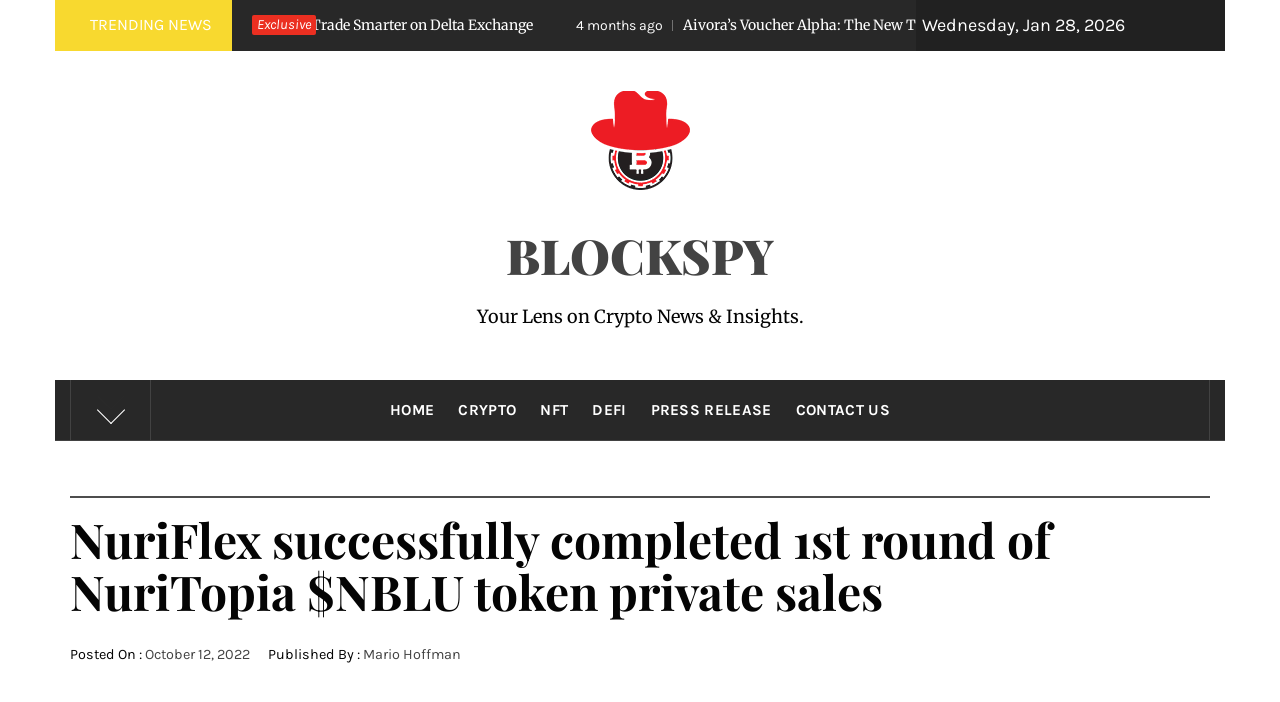

--- FILE ---
content_type: text/html; charset=UTF-8
request_url: https://blockspy.org/nuriflex-successfully-completed-1st-round-of-nuritopia-nblu-token-private-sales/
body_size: 15343
content:
<!DOCTYPE html>
<html lang="en-US" prefix="og: https://ogp.me/ns#">
<head><script data-no-optimize="1">var litespeed_docref=sessionStorage.getItem("litespeed_docref");litespeed_docref&&(Object.defineProperty(document,"referrer",{get:function(){return litespeed_docref}}),sessionStorage.removeItem("litespeed_docref"));</script>
    <meta charset="UTF-8">
    <meta name="viewport" content="width=device-width, initial-scale=1.0">
    <link rel="profile" href="https://gmpg.org/xfn/11">
    <link rel="pingback" href="https://blockspy.org/xmlrpc.php">
            

    
<!-- Search Engine Optimization by Rank Math - https://rankmath.com/ -->
<title>NuriFlex successfully completed 1st round of NuriTopia $NBLU token private sales - blockspy</title>
<meta name="robots" content="follow, index, max-snippet:-1, max-video-preview:-1, max-image-preview:large"/>
<link rel="canonical" href="https://blockspy.org/nuriflex-successfully-completed-1st-round-of-nuritopia-nblu-token-private-sales/" />
<meta property="og:locale" content="en_US" />
<meta property="og:type" content="article" />
<meta property="og:title" content="NuriFlex successfully completed 1st round of NuriTopia $NBLU token private sales - blockspy" />
<meta property="og:description" content="VANCOUVER, British Columbia &#8212; NuriFlex Holdings Inc. (www.nuri.ca, “NuriFlex”) announced that it has successfully completed 1st round of $NBLU token &lt;a href=&quot;https://blockspy.org/nuriflex-successfully-completed-1st-round-of-nuritopia-nblu-token-private-sales/&quot; class=&quot;read-more button-fancy -red&quot;&gt;&lt;span class=&quot;btn-arrow&quot;&gt;&lt;/span&gt;&lt;span class=&quot;twp-read-more text&quot;&gt;Read More&lt;/span&gt;&lt;/a&gt;" />
<meta property="og:url" content="https://blockspy.org/nuriflex-successfully-completed-1st-round-of-nuritopia-nblu-token-private-sales/" />
<meta property="og:site_name" content="Block Spy" />
<meta property="article:section" content="Business" />
<meta property="og:updated_time" content="2022-12-05T11:20:54+05:30" />
<meta property="og:image" content="https://blockspy.org/wp-content/uploads/2022/10/Untitled-900-×-450-px-17.png" />
<meta property="og:image:secure_url" content="https://blockspy.org/wp-content/uploads/2022/10/Untitled-900-×-450-px-17.png" />
<meta property="og:image:width" content="900" />
<meta property="og:image:height" content="450" />
<meta property="og:image:alt" content="NuriFlex successfully completed 1st round of NuriTopia $NBLU token private sales" />
<meta property="og:image:type" content="image/png" />
<meta property="article:published_time" content="2022-10-12T16:09:01+05:30" />
<meta property="article:modified_time" content="2022-12-05T11:20:54+05:30" />
<meta name="twitter:card" content="summary_large_image" />
<meta name="twitter:title" content="NuriFlex successfully completed 1st round of NuriTopia $NBLU token private sales - blockspy" />
<meta name="twitter:description" content="VANCOUVER, British Columbia &#8212; NuriFlex Holdings Inc. (www.nuri.ca, “NuriFlex”) announced that it has successfully completed 1st round of $NBLU token &lt;a href=&quot;https://blockspy.org/nuriflex-successfully-completed-1st-round-of-nuritopia-nblu-token-private-sales/&quot; class=&quot;read-more button-fancy -red&quot;&gt;&lt;span class=&quot;btn-arrow&quot;&gt;&lt;/span&gt;&lt;span class=&quot;twp-read-more text&quot;&gt;Read More&lt;/span&gt;&lt;/a&gt;" />
<meta name="twitter:image" content="https://blockspy.org/wp-content/uploads/2022/10/Untitled-900-×-450-px-17.png" />
<meta name="twitter:label1" content="Written by" />
<meta name="twitter:data1" content="Mario Hoffman" />
<meta name="twitter:label2" content="Time to read" />
<meta name="twitter:data2" content="1 minute" />
<script type="application/ld+json" class="rank-math-schema">{"@context":"https://schema.org","@graph":[{"@type":["Person","Organization"],"@id":"https://blockspy.org/#person","name":"Lessie Turcotte","logo":{"@type":"ImageObject","@id":"https://blockspy.org/#logo","url":"http://blockspy.org/wp-content/uploads/2022/02/blockspy-logo.png","contentUrl":"http://blockspy.org/wp-content/uploads/2022/02/blockspy-logo.png","caption":"Block Spy","inLanguage":"en-US","width":"160","height":"150"},"image":{"@type":"ImageObject","@id":"https://blockspy.org/#logo","url":"http://blockspy.org/wp-content/uploads/2022/02/blockspy-logo.png","contentUrl":"http://blockspy.org/wp-content/uploads/2022/02/blockspy-logo.png","caption":"Block Spy","inLanguage":"en-US","width":"160","height":"150"}},{"@type":"WebSite","@id":"https://blockspy.org/#website","url":"https://blockspy.org","name":"Block Spy","alternateName":"Block Spy","publisher":{"@id":"https://blockspy.org/#person"},"inLanguage":"en-US"},{"@type":"ImageObject","@id":"https://blockspy.org/wp-content/uploads/2022/10/Untitled-900-\u00d7-450-px-17.png","url":"https://blockspy.org/wp-content/uploads/2022/10/Untitled-900-\u00d7-450-px-17.png","width":"900","height":"450","inLanguage":"en-US"},{"@type":"WebPage","@id":"https://blockspy.org/nuriflex-successfully-completed-1st-round-of-nuritopia-nblu-token-private-sales/#webpage","url":"https://blockspy.org/nuriflex-successfully-completed-1st-round-of-nuritopia-nblu-token-private-sales/","name":"NuriFlex successfully completed 1st round of NuriTopia $NBLU token private sales - blockspy","datePublished":"2022-10-12T16:09:01+05:30","dateModified":"2022-12-05T11:20:54+05:30","isPartOf":{"@id":"https://blockspy.org/#website"},"primaryImageOfPage":{"@id":"https://blockspy.org/wp-content/uploads/2022/10/Untitled-900-\u00d7-450-px-17.png"},"inLanguage":"en-US"},{"@type":"Person","@id":"https://blockspy.org/author/mario-hoffman/","name":"Mario Hoffman","url":"https://blockspy.org/author/mario-hoffman/","image":{"@type":"ImageObject","@id":"https://blockspy.org/wp-content/uploads/2022/10/Mario-Hoffman-150x150.jpg","url":"https://blockspy.org/wp-content/uploads/2022/10/Mario-Hoffman-150x150.jpg","caption":"Mario Hoffman","inLanguage":"en-US"}},{"@type":"BlogPosting","headline":"NuriFlex successfully completed 1st round of NuriTopia $NBLU token private sales - blockspy","datePublished":"2022-10-12T16:09:01+05:30","dateModified":"2022-12-05T11:20:54+05:30","author":{"@id":"https://blockspy.org/author/mario-hoffman/","name":"Mario Hoffman"},"publisher":{"@id":"https://blockspy.org/#person"},"description":"VANCOUVER, British Columbia -- NuriFlex Holdings Inc. (www.nuri.ca, \u201cNuriFlex\u201d) announced that it has successfully completed 1st round of $NBLU token private sales. $NBLU token is intended to be a native token in NuriTopia (www.nuritopia.io), which is a metaverse platform for global users\u2019 social interactions.","name":"NuriFlex successfully completed 1st round of NuriTopia $NBLU token private sales - blockspy","@id":"https://blockspy.org/nuriflex-successfully-completed-1st-round-of-nuritopia-nblu-token-private-sales/#richSnippet","isPartOf":{"@id":"https://blockspy.org/nuriflex-successfully-completed-1st-round-of-nuritopia-nblu-token-private-sales/#webpage"},"image":{"@id":"https://blockspy.org/wp-content/uploads/2022/10/Untitled-900-\u00d7-450-px-17.png"},"inLanguage":"en-US","mainEntityOfPage":{"@id":"https://blockspy.org/nuriflex-successfully-completed-1st-round-of-nuritopia-nblu-token-private-sales/#webpage"}}]}</script>
<!-- /Rank Math WordPress SEO plugin -->

<link rel="alternate" type="application/rss+xml" title="blockspy &raquo; Feed" href="https://blockspy.org/feed/" />
<link rel="alternate" type="application/rss+xml" title="blockspy &raquo; Comments Feed" href="https://blockspy.org/comments/feed/" />
<link rel="alternate" title="oEmbed (JSON)" type="application/json+oembed" href="https://blockspy.org/wp-json/oembed/1.0/embed?url=https%3A%2F%2Fblockspy.org%2Fnuriflex-successfully-completed-1st-round-of-nuritopia-nblu-token-private-sales%2F" />
<link rel="alternate" title="oEmbed (XML)" type="text/xml+oembed" href="https://blockspy.org/wp-json/oembed/1.0/embed?url=https%3A%2F%2Fblockspy.org%2Fnuriflex-successfully-completed-1st-round-of-nuritopia-nblu-token-private-sales%2F&#038;format=xml" />

<link data-optimized="2" rel="stylesheet" href="https://blockspy.org/wp-content/litespeed/css/c528fdba6f47c2e902803253af629bc9.css?ver=386b7" />













<script type="text/javascript" src="https://blockspy.org/wp-includes/js/jquery/jquery.min.js" id="jquery-core-js"></script>
<script type="text/javascript" src="https://blockspy.org/wp-includes/js/jquery/jquery-migrate.min.js" id="jquery-migrate-js"></script>
<script type="text/javascript" id="whp9628front.js9608-js-extra">
/* <![CDATA[ */
var whp_local_data = {"add_url":"http://blockspy.org/wp-admin/post-new.php?post_type=event","ajaxurl":"https://blockspy.org/wp-admin/admin-ajax.php"};
//# sourceURL=whp9628front.js9608-js-extra
/* ]]> */
</script>
<script type="text/javascript" src="https://blockspy.org/wp-content/plugins/wp-security-hardening/modules/js/front.js" id="whp9628front.js9608-js"></script>
<link rel="https://api.w.org/" href="https://blockspy.org/wp-json/" /><link rel="alternate" title="JSON" type="application/json" href="https://blockspy.org/wp-json/wp/v2/posts/1158" /><link rel="EditURI" type="application/rsd+xml" title="RSD" href="https://blockspy.org/xmlrpc.php?rsd" />

<link rel='shortlink' href='https://blockspy.org/?p=1158' />
<meta name="google-site-verification" content="xUHdcxjge274k4s764xrQvvAvb3fIQW8slbMt_GNLE0" />
<!-- Google Tag Manager -->
<script>(function(w,d,s,l,i){w[l]=w[l]||[];w[l].push({'gtm.start':
new Date().getTime(),event:'gtm.js'});var f=d.getElementsByTagName(s)[0],
j=d.createElement(s),dl=l!='dataLayer'?'&l='+l:'';j.async=true;j.src=
'https://www.googletagmanager.com/gtm.js?id='+i+dl;f.parentNode.insertBefore(j,f);
})(window,document,'script','dataLayer','GTM-MPCNPHS');</script>
<!-- End Google Tag Manager --><link rel="icon" href="https://blockspy.org/wp-content/uploads/2022/02/blockspy-favicon.png" sizes="32x32" />
<link rel="icon" href="https://blockspy.org/wp-content/uploads/2022/02/blockspy-favicon.png" sizes="192x192" />
<link rel="apple-touch-icon" href="https://blockspy.org/wp-content/uploads/2022/02/blockspy-favicon.png" />
<meta name="msapplication-TileImage" content="https://blockspy.org/wp-content/uploads/2022/02/blockspy-favicon.png" />
		
		


</head>

<body class="wp-singular post-template-default single single-post postid-1158 single-format-standard wp-custom-logo wp-embed-responsive wp-theme-royal-magazine group-blog right-sidebar home-content-not-enabled">
<!-- Google Tag Manager (noscript) -->
<noscript><iframe src="https://www.googletagmanager.com/ns.html?id=GTM-MPCNPHS"
height="0" width="0" style="display:none;visibility:hidden"></iframe></noscript>
<!-- End Google Tag Manager (noscript) -->    <div class="preloader">
        <div class="preloader-wrapper">
            <div class="line odd"></div>
            <div class="line even"></div>
            <div class="line odd-1"></div>
            <div class="line even-1"></div>
        </div>
    </div>
<!-- full-screen-layout/boxed-layout -->
<div id="page" class="site site-bg boxed-layout">
    <a class="skip-link screen-reader-text" href="#main">Skip to content</a>
    <header id="masthead" class="site-header" role="banner">
                    <div class="top-bar alt-bgcolor container-fluid no-padding">
                <div class="container">
                                            <div class="breaking-news">
                            <h3 class="primary-font text-uppercase">Trending News</h3>
                        </div>
                                        <div class="news primary-bgcolor" dir="ltr">
                                                    <span class="secondary-bgcolor primary-font">Exclusive</span>
                                                                            <div class="marquee theme-ticker-slides theme-ticker-slides-left" data-direction="left">
                                                                    <a href="https://blockspy.org/how-algo-trading-helps-you-trade-smarter-on-delta-exchange/" class="alt-font" data-wpel-link="internal">
                                        <span
                                            class="primary-font">2 months ago</span>How Algo Trading Helps You Trade Smarter on Delta Exchange                                    </a>
                                                                        <a href="https://blockspy.org/aivoras-voucher-alpha-the-new-trading-rewards-system-is-here/" class="alt-font" data-wpel-link="internal">
                                        <span
                                            class="primary-font">4 months ago</span>Aivora&#8217;s Voucher Alpha: The New Trading Rewards System is Here                                    </a>
                                                                        <a href="https://blockspy.org/aivora-launches-unique-application-features-voucher-vip-zone/" class="alt-font" data-wpel-link="internal">
                                        <span
                                            class="primary-font">4 months ago</span>Aivora Launches Unique Application Features: Voucher &amp; VIP Zone                                    </a>
                                                                        <a href="https://blockspy.org/how-to-optimize-your-trading-on-aivora-exchange/" class="alt-font" data-wpel-link="internal">
                                        <span
                                            class="primary-font">5 months ago</span>How to optimize your trading on Aivora Exchange                                    </a>
                                                                        <a href="https://blockspy.org/aivora-airdrop-guide-the-new-generation-cex-exchange-with-ai-technology/" class="alt-font" data-wpel-link="internal">
                                        <span
                                            class="primary-font">5 months ago</span>Aivora Airdrop Guide &#8211; The new generation CEX exchange with AI technology                                    </a>
                                                                </div>
                                                </div>
                                            <div class="twp-date primary-font">
                            Wednesday, Jan 28, 2026                        </div>
                                                        </div>
            </div>
                <div class="header-middle">
            <div class="container container-bg">
                <div class="row">
                    <div class="col-sm-12">
                        <div class="site-branding">
                            <a href="https://blockspy.org/" class="custom-logo-link" rel="home" data-wpel-link="internal"><img data-lazyloaded="1" src="[data-uri]" width="99" height="99" data-src="https://blockspy.org/wp-content/uploads/2022/02/cropped-blockspy-favicon.png" class="custom-logo" alt="blockspy favicon" decoding="async" /><noscript><img width="99" height="99" src="https://blockspy.org/wp-content/uploads/2022/02/cropped-blockspy-favicon.png" class="custom-logo" alt="blockspy favicon" decoding="async" /></noscript></a>                                <span class="site-title secondary-font">
                                <a href="https://blockspy.org/" rel="home" data-wpel-link="internal">
                                    blockspy                                </a>
                            </span>
                                                            <p class="site-description">Your Lens on Crypto News &amp; Insights.</p>
                                                    </div>
                    </div>
                </div>
            </div>
        </div>
        <div class="top-header primary-bgcolor">
                        <div class="container">
                <div class="row">
                    <div class="col-sm-12">
                        <nav class="main-navigation" role="navigation">
                                                            <span class="popular-post">
                                    <a href="javascript:void(0)" class="skip-link-popular-post-start" data-wpel-link="internal"></a>
                                    <a data-toggle="collapse" href="#trendingCollapse" aria-expanded="false" aria-controls="trendingCollapse" class="trending-news">
                                       <span class="arrow"></span>
                                    </a>
                                </span>

                                <div class="collapse primary-bgcolor" id="trendingCollapse">
                                    <div class="collapse-container">

                                            
                                                        <div class="trending-border">


                                                                <div class="full-item-image item-image hover_effect-2">
                                                                    <a href="https://blockspy.org/desiweminer-announces-title-sponsorship-of-mining-disrupt-2023-signifying-its-dedication-to-advancing-blockchain-technology/" class="news-item-thumb" data-wpel-link="internal">

                                                                                                                                                    <img data-lazyloaded="1" src="[data-uri]" width="300" height="169" data-src="https://blockspy.org/wp-content/uploads/2023/07/5-300x169.png" class="attachment-medium size-medium wp-post-image" alt="Desiweminer Announces Title Sponsorship of Mining Disrupt 2023, Signifying its Dedication to Advancing Blockchain Technology" decoding="async" fetchpriority="high" data-srcset="https://blockspy.org/wp-content/uploads/2023/07/5-300x169.png 300w, https://blockspy.org/wp-content/uploads/2023/07/5-768x432.png 768w, https://blockspy.org/wp-content/uploads/2023/07/5.png 800w" data-sizes="(max-width: 300px) 100vw, 300px" /><noscript><img width="300" height="169" src="https://blockspy.org/wp-content/uploads/2023/07/5-300x169.png" class="attachment-medium size-medium wp-post-image" alt="Desiweminer Announces Title Sponsorship of Mining Disrupt 2023, Signifying its Dedication to Advancing Blockchain Technology" decoding="async" fetchpriority="high" srcset="https://blockspy.org/wp-content/uploads/2023/07/5-300x169.png 300w, https://blockspy.org/wp-content/uploads/2023/07/5-768x432.png 768w, https://blockspy.org/wp-content/uploads/2023/07/5.png 800w" sizes="(max-width: 300px) 100vw, 300px" /></noscript>                                                                        
                                                                        <span class="twp-corner">
                                                                            <i class="ion-ios-photos-outline img-icon"></i>
                                                                        </span>
                                                                    </a>
                                                                </div>


                                                                <div class="full-item-details">
                                                                    <div class="full-item-metadata">
                                                                        <div class="item-metadata posts-date primary-font">
                                                                            <small>
                                                                                <span>Jul 15 2023</span>
                                                                            </small>
                                                                        </div>
                                                                    </div>
                                                                    <div class="full-item-content">
                                                                        <h4 class="item-title mt-0 pt-0">
                                                                            <a href="https://blockspy.org/desiweminer-announces-title-sponsorship-of-mining-disrupt-2023-signifying-its-dedication-to-advancing-blockchain-technology/" data-wpel-link="internal">
                                                                                Desiweminer Announces Title Sponsorship of Mining Disrupt 2023, Signifying its Dedication to Advancing Blockchain Technology                                                                            </a>
                                                                        </h4>
                                                                    </div>
                                                                </div>

                                                        </div>

                                                    
                                                        <div class="trending-border">


                                                                <div class="full-item-image item-image hover_effect-2">
                                                                    <a href="https://blockspy.org/brcstarter-a-brc-20-focused-launchpad-after-raising-over-1m-in-private-and-public-rounds-announces-that-it-will-launch-its-token-on-tier-1-exchange/" class="news-item-thumb" data-wpel-link="internal">

                                                                                                                                                    <img data-lazyloaded="1" src="[data-uri]" width="300" height="175" data-src="https://blockspy.org/wp-content/uploads/2024/03/photo_2024-03-07-22.27.20-300x175.jpeg" class="attachment-medium size-medium wp-post-image" alt="BRCStarter, a BRC-20 focused launchpad, after raising over 1M$ in Private and Public rounds, announces that it will launch its token on Tier-1 Exchange" decoding="async" data-srcset="https://blockspy.org/wp-content/uploads/2024/03/photo_2024-03-07-22.27.20-300x175.jpeg 300w, https://blockspy.org/wp-content/uploads/2024/03/photo_2024-03-07-22.27.20-1024x596.jpeg 1024w, https://blockspy.org/wp-content/uploads/2024/03/photo_2024-03-07-22.27.20-768x447.jpeg 768w, https://blockspy.org/wp-content/uploads/2024/03/photo_2024-03-07-22.27.20-600x349.jpeg 600w, https://blockspy.org/wp-content/uploads/2024/03/photo_2024-03-07-22.27.20.jpeg 1280w" data-sizes="(max-width: 300px) 100vw, 300px" /><noscript><img width="300" height="175" src="https://blockspy.org/wp-content/uploads/2024/03/photo_2024-03-07-22.27.20-300x175.jpeg" class="attachment-medium size-medium wp-post-image" alt="BRCStarter, a BRC-20 focused launchpad, after raising over 1M$ in Private and Public rounds, announces that it will launch its token on Tier-1 Exchange" decoding="async" srcset="https://blockspy.org/wp-content/uploads/2024/03/photo_2024-03-07-22.27.20-300x175.jpeg 300w, https://blockspy.org/wp-content/uploads/2024/03/photo_2024-03-07-22.27.20-1024x596.jpeg 1024w, https://blockspy.org/wp-content/uploads/2024/03/photo_2024-03-07-22.27.20-768x447.jpeg 768w, https://blockspy.org/wp-content/uploads/2024/03/photo_2024-03-07-22.27.20-600x349.jpeg 600w, https://blockspy.org/wp-content/uploads/2024/03/photo_2024-03-07-22.27.20.jpeg 1280w" sizes="(max-width: 300px) 100vw, 300px" /></noscript>                                                                        
                                                                        <span class="twp-corner">
                                                                            <i class="ion-ios-photos-outline img-icon"></i>
                                                                        </span>
                                                                    </a>
                                                                </div>


                                                                <div class="full-item-details">
                                                                    <div class="full-item-metadata">
                                                                        <div class="item-metadata posts-date primary-font">
                                                                            <small>
                                                                                <span>Mar 8 2024</span>
                                                                            </small>
                                                                        </div>
                                                                    </div>
                                                                    <div class="full-item-content">
                                                                        <h4 class="item-title mt-0 pt-0">
                                                                            <a href="https://blockspy.org/brcstarter-a-brc-20-focused-launchpad-after-raising-over-1m-in-private-and-public-rounds-announces-that-it-will-launch-its-token-on-tier-1-exchange/" data-wpel-link="internal">
                                                                                BRCStarter, a BRC-20 focused launchpad, after raising over 1M$ in Private and Public rounds, announces that it will launch its token on Tier-1 Exchange                                                                            </a>
                                                                        </h4>
                                                                    </div>
                                                                </div>

                                                        </div>

                                                    
                                                        <div class="trending-border">


                                                                <div class="full-item-image item-image hover_effect-2">
                                                                    <a href="https://blockspy.org/epic-blockchain-unleashes-power-efficient-blockchain-technologies-champions-elite-sponsorship-for-mining-disrupt-2023/" class="news-item-thumb" data-wpel-link="internal">

                                                                                                                                                    <img data-lazyloaded="1" src="[data-uri]" width="300" height="169" data-src="https://blockspy.org/wp-content/uploads/2023/07/20-1-300x169.png" class="attachment-medium size-medium wp-post-image" alt="ePic Blockchain Unleashes Power-Efficient Blockchain Technologies, Champions Elite Sponsorship for Mining Disrupt 2023" decoding="async" data-srcset="https://blockspy.org/wp-content/uploads/2023/07/20-1-300x169.png 300w, https://blockspy.org/wp-content/uploads/2023/07/20-1-768x432.png 768w, https://blockspy.org/wp-content/uploads/2023/07/20-1.png 800w" data-sizes="(max-width: 300px) 100vw, 300px" /><noscript><img width="300" height="169" src="https://blockspy.org/wp-content/uploads/2023/07/20-1-300x169.png" class="attachment-medium size-medium wp-post-image" alt="ePic Blockchain Unleashes Power-Efficient Blockchain Technologies, Champions Elite Sponsorship for Mining Disrupt 2023" decoding="async" srcset="https://blockspy.org/wp-content/uploads/2023/07/20-1-300x169.png 300w, https://blockspy.org/wp-content/uploads/2023/07/20-1-768x432.png 768w, https://blockspy.org/wp-content/uploads/2023/07/20-1.png 800w" sizes="(max-width: 300px) 100vw, 300px" /></noscript>                                                                        
                                                                        <span class="twp-corner">
                                                                            <i class="ion-ios-photos-outline img-icon"></i>
                                                                        </span>
                                                                    </a>
                                                                </div>


                                                                <div class="full-item-details">
                                                                    <div class="full-item-metadata">
                                                                        <div class="item-metadata posts-date primary-font">
                                                                            <small>
                                                                                <span>Jul 15 2023</span>
                                                                            </small>
                                                                        </div>
                                                                    </div>
                                                                    <div class="full-item-content">
                                                                        <h4 class="item-title mt-0 pt-0">
                                                                            <a href="https://blockspy.org/epic-blockchain-unleashes-power-efficient-blockchain-technologies-champions-elite-sponsorship-for-mining-disrupt-2023/" data-wpel-link="internal">
                                                                                ePic Blockchain Unleashes Power-Efficient Blockchain Technologies, Champions Elite Sponsorship for Mining Disrupt 2023                                                                            </a>
                                                                        </h4>
                                                                    </div>
                                                                </div>

                                                        </div>

                                                    
                                                        <div class="trending-border">


                                                                <div class="full-item-image item-image hover_effect-2">
                                                                    <a href="https://blockspy.org/with-950000-new-users-in-30-days-web3-social-infrastructure-uxlink-surpasses-3-million-certified-users/" class="news-item-thumb" data-wpel-link="internal">

                                                                                                                                                    <img data-lazyloaded="1" src="[data-uri]" width="300" height="150" data-src="https://blockspy.org/wp-content/uploads/2024/03/Screenshot-2024-03-02-at-11.47.27-AM-300x150.png" class="attachment-medium size-medium wp-post-image" alt="With 950,000 New Users in 30 Days, Web3 Social Infrastructure UXLINK Surpasses 3 Million Certified Users" decoding="async" data-srcset="https://blockspy.org/wp-content/uploads/2024/03/Screenshot-2024-03-02-at-11.47.27-AM-300x150.png 300w, https://blockspy.org/wp-content/uploads/2024/03/Screenshot-2024-03-02-at-11.47.27-AM-1024x511.png 1024w, https://blockspy.org/wp-content/uploads/2024/03/Screenshot-2024-03-02-at-11.47.27-AM-768x383.png 768w, https://blockspy.org/wp-content/uploads/2024/03/Screenshot-2024-03-02-at-11.47.27-AM-600x299.png 600w, https://blockspy.org/wp-content/uploads/2024/03/Screenshot-2024-03-02-at-11.47.27-AM.png 1194w" data-sizes="(max-width: 300px) 100vw, 300px" /><noscript><img width="300" height="150" src="https://blockspy.org/wp-content/uploads/2024/03/Screenshot-2024-03-02-at-11.47.27-AM-300x150.png" class="attachment-medium size-medium wp-post-image" alt="With 950,000 New Users in 30 Days, Web3 Social Infrastructure UXLINK Surpasses 3 Million Certified Users" decoding="async" srcset="https://blockspy.org/wp-content/uploads/2024/03/Screenshot-2024-03-02-at-11.47.27-AM-300x150.png 300w, https://blockspy.org/wp-content/uploads/2024/03/Screenshot-2024-03-02-at-11.47.27-AM-1024x511.png 1024w, https://blockspy.org/wp-content/uploads/2024/03/Screenshot-2024-03-02-at-11.47.27-AM-768x383.png 768w, https://blockspy.org/wp-content/uploads/2024/03/Screenshot-2024-03-02-at-11.47.27-AM-600x299.png 600w, https://blockspy.org/wp-content/uploads/2024/03/Screenshot-2024-03-02-at-11.47.27-AM.png 1194w" sizes="(max-width: 300px) 100vw, 300px" /></noscript>                                                                        
                                                                        <span class="twp-corner">
                                                                            <i class="ion-ios-photos-outline img-icon"></i>
                                                                        </span>
                                                                    </a>
                                                                </div>


                                                                <div class="full-item-details">
                                                                    <div class="full-item-metadata">
                                                                        <div class="item-metadata posts-date primary-font">
                                                                            <small>
                                                                                <span>Mar 2 2024</span>
                                                                            </small>
                                                                        </div>
                                                                    </div>
                                                                    <div class="full-item-content">
                                                                        <h4 class="item-title mt-0 pt-0">
                                                                            <a href="https://blockspy.org/with-950000-new-users-in-30-days-web3-social-infrastructure-uxlink-surpasses-3-million-certified-users/" data-wpel-link="internal">
                                                                                With 950,000 New Users in 30 Days, Web3 Social Infrastructure UXLINK Surpasses 3 Million Certified Users                                                                            </a>
                                                                        </h4>
                                                                    </div>
                                                                </div>

                                                        </div>

                                                    
                                                        <div class="trending-border">


                                                                <div class="full-item-image item-image hover_effect-2">
                                                                    <a href="https://blockspy.org/mar3-ai-announces-token-listing-on-tier-1-exchanges-after-raising-over-1-2m-during-ido/" class="news-item-thumb" data-wpel-link="internal">

                                                                                                                                                    <img data-lazyloaded="1" src="[data-uri]" width="300" height="169" data-src="https://blockspy.org/wp-content/uploads/2024/01/IDO-300x169.jpg" class="attachment-medium size-medium wp-post-image" alt="Mar3 AI Announces Token Listing on Tier-1 Exchanges After Raising Over $1.2M During IDO" decoding="async" data-srcset="https://blockspy.org/wp-content/uploads/2024/01/IDO-300x169.jpg 300w, https://blockspy.org/wp-content/uploads/2024/01/IDO-1024x576.jpg 1024w, https://blockspy.org/wp-content/uploads/2024/01/IDO-768x432.jpg 768w, https://blockspy.org/wp-content/uploads/2024/01/IDO-1536x864.jpg 1536w, https://blockspy.org/wp-content/uploads/2024/01/IDO-600x338.jpg 600w, https://blockspy.org/wp-content/uploads/2024/01/IDO.jpg 1600w" data-sizes="(max-width: 300px) 100vw, 300px" /><noscript><img width="300" height="169" src="https://blockspy.org/wp-content/uploads/2024/01/IDO-300x169.jpg" class="attachment-medium size-medium wp-post-image" alt="Mar3 AI Announces Token Listing on Tier-1 Exchanges After Raising Over $1.2M During IDO" decoding="async" srcset="https://blockspy.org/wp-content/uploads/2024/01/IDO-300x169.jpg 300w, https://blockspy.org/wp-content/uploads/2024/01/IDO-1024x576.jpg 1024w, https://blockspy.org/wp-content/uploads/2024/01/IDO-768x432.jpg 768w, https://blockspy.org/wp-content/uploads/2024/01/IDO-1536x864.jpg 1536w, https://blockspy.org/wp-content/uploads/2024/01/IDO-600x338.jpg 600w, https://blockspy.org/wp-content/uploads/2024/01/IDO.jpg 1600w" sizes="(max-width: 300px) 100vw, 300px" /></noscript>                                                                        
                                                                        <span class="twp-corner">
                                                                            <i class="ion-ios-photos-outline img-icon"></i>
                                                                        </span>
                                                                    </a>
                                                                </div>


                                                                <div class="full-item-details">
                                                                    <div class="full-item-metadata">
                                                                        <div class="item-metadata posts-date primary-font">
                                                                            <small>
                                                                                <span>Jan 11 2024</span>
                                                                            </small>
                                                                        </div>
                                                                    </div>
                                                                    <div class="full-item-content">
                                                                        <h4 class="item-title mt-0 pt-0">
                                                                            <a href="https://blockspy.org/mar3-ai-announces-token-listing-on-tier-1-exchanges-after-raising-over-1-2m-during-ido/" data-wpel-link="internal">
                                                                                Mar3 AI Announces Token Listing on Tier-1 Exchanges After Raising Over $1.2M During IDO                                                                            </a>
                                                                        </h4>
                                                                    </div>
                                                                </div>

                                                        </div>

                                                    
                                                        <div class="trending-border">


                                                                <div class="full-item-image item-image hover_effect-2">
                                                                    <a href="https://blockspy.org/onchainpolitics-shaking-up-the-crypto-and-defi-space-with-unfiltered-political-humor/" class="news-item-thumb" data-wpel-link="internal">

                                                                                                                                                    <img data-lazyloaded="1" src="[data-uri]" width="300" height="171" data-src="https://blockspy.org/wp-content/uploads/2023/10/Screenshot-2023-10-16-122501-300x171.png" class="attachment-medium size-medium wp-post-image" alt="OnChainPolitics: Shaking Up the Crypto and DeFi Space with Unfiltered Political Humor" decoding="async" data-srcset="https://blockspy.org/wp-content/uploads/2023/10/Screenshot-2023-10-16-122501-300x171.png 300w, https://blockspy.org/wp-content/uploads/2023/10/Screenshot-2023-10-16-122501-600x343.png 600w, https://blockspy.org/wp-content/uploads/2023/10/Screenshot-2023-10-16-122501.png 684w" data-sizes="(max-width: 300px) 100vw, 300px" /><noscript><img width="300" height="171" src="https://blockspy.org/wp-content/uploads/2023/10/Screenshot-2023-10-16-122501-300x171.png" class="attachment-medium size-medium wp-post-image" alt="OnChainPolitics: Shaking Up the Crypto and DeFi Space with Unfiltered Political Humor" decoding="async" srcset="https://blockspy.org/wp-content/uploads/2023/10/Screenshot-2023-10-16-122501-300x171.png 300w, https://blockspy.org/wp-content/uploads/2023/10/Screenshot-2023-10-16-122501-600x343.png 600w, https://blockspy.org/wp-content/uploads/2023/10/Screenshot-2023-10-16-122501.png 684w" sizes="(max-width: 300px) 100vw, 300px" /></noscript>                                                                        
                                                                        <span class="twp-corner">
                                                                            <i class="ion-ios-photos-outline img-icon"></i>
                                                                        </span>
                                                                    </a>
                                                                </div>


                                                                <div class="full-item-details">
                                                                    <div class="full-item-metadata">
                                                                        <div class="item-metadata posts-date primary-font">
                                                                            <small>
                                                                                <span>Oct 16 2023</span>
                                                                            </small>
                                                                        </div>
                                                                    </div>
                                                                    <div class="full-item-content">
                                                                        <h4 class="item-title mt-0 pt-0">
                                                                            <a href="https://blockspy.org/onchainpolitics-shaking-up-the-crypto-and-defi-space-with-unfiltered-political-humor/" data-wpel-link="internal">
                                                                                OnChainPolitics: Shaking Up the Crypto and DeFi Space with Unfiltered Political Humor                                                                            </a>
                                                                        </h4>
                                                                    </div>
                                                                </div>

                                                        </div>

                                                    
                                    </div>
                                </div>
                                <a href="javascript:void(0)" class="skip-link-popular-post-end-skip" data-wpel-link="internal"></a>
                                <a href="javascript:void(0)" class="skip-link-popular-post-end" data-wpel-link="internal"></a>

                            
                            
                            <a class="skip-link-menu-start" href="javascript:void(0)" data-wpel-link="internal"></a>
                            <a href="javascript:void(0)" class="toggle-menu" aria-controls="primary-menu" aria-expanded="false" data-wpel-link="internal">
                                 <span class="screen-reader-text">
                                    Primary Menu                                </span>
                                <i class="ham"></i>
                            </a>

                            <div class="menu"><ul id="primary-menu" class="menu"><li id="menu-item-981" class="menu-item menu-item-type-custom menu-item-object-custom menu-item-home menu-item-981"><a href="https://blockspy.org/" data-wpel-link="internal">Home</a></li>
<li id="menu-item-786" class="menu-item menu-item-type-taxonomy menu-item-object-category menu-item-786"><a href="https://blockspy.org/category/crypto/" data-wpel-link="internal">Crypto</a></li>
<li id="menu-item-784" class="menu-item menu-item-type-taxonomy menu-item-object-category menu-item-784"><a href="https://blockspy.org/category/nft/" data-wpel-link="internal">NFT</a></li>
<li id="menu-item-1258" class="menu-item menu-item-type-taxonomy menu-item-object-category menu-item-1258"><a href="https://blockspy.org/category/defi/" data-wpel-link="internal">Defi</a></li>
<li id="menu-item-788" class="menu-item menu-item-type-taxonomy menu-item-object-category menu-item-788"><a href="https://blockspy.org/category/press-release/" data-wpel-link="internal">Press Release</a></li>
<li id="menu-item-1259" class="menu-item menu-item-type-post_type menu-item-object-page menu-item-1259"><a href="https://blockspy.org/contact/" data-wpel-link="internal">Contact Us</a></li>
</ul></div>                            <a class="skip-link-menu-end-skip" href="javascript:void(0)" data-wpel-link="internal"></a>
                            <a class="skip-link-menu-end" href="javascript:void(0)" data-wpel-link="internal"></a>

                        </nav><!-- #site-navigation -->
                    </div>
                </div>
            </div>

                        
        </div>
    </header>
    <!-- #masthead -->

    <!-- Innerpage Header Begins Here -->
                    <div class="wrapper page-inner-title inner-banner-1 twp-inner-banner inner-banner">
            <header class="entry-header">
                <div class="container container-bg">
                    <div class="row">
                        <div class="col-md-12 pt-40">
                            <div class="primary-font twp-bredcrumb">
                                                            </div>
                        </div>
                        <div class="col-md-12 pb-20">
                            <h1 class="entry-title">NuriFlex successfully completed 1st round of NuriTopia $NBLU token private sales</h1>                                                            <header class="entry-header">
                                    <div class="entry-meta entry-inner primary-font small-font">
                                        <span class="posted-on"> Posted On : <a href="https://blockspy.org/nuriflex-successfully-completed-1st-round-of-nuritopia-nblu-token-private-sales/" rel="bookmark" data-wpel-link="internal"><time class="entry-date published updated" datetime="2022-10-12T16:09:01+05:30">October 12, 2022</time></a></span><span class="byline"> Published By : <span class="author vcard"><a class="url fn n" href="https://blockspy.org/author/mario-hoffman/" data-wpel-link="internal">Mario Hoffman</a></span></span>                                    </div>
                                </header>
                                                    </div>
                    </div>
                </div>
            </header>
        </div>
    
            <!-- Innerpage Header Ends Here -->
    <div id="content" class="site-content">
	<div id="primary" class="content-area">
		<main id="main" class="site-main" role="main">

		
<article id="post-1158" class="post-1158 post type-post status-publish format-standard has-post-thumbnail hentry category-business">
    
        <div class="entry-content">
                        <p>VANCOUVER, British Columbia &#8212; NuriFlex Holdings Inc. (<a href="http://www.nuri.ca" target="_blank" rel="noopener external noreferrer" data-wpel-link="external">www.nuri.ca</a>, “<strong>NuriFlex</strong>”) announced that it has successfully completed 1<sup>st</sup> round of $NBLU token private sales. $NBLU token is intended to be a native token in NuriTopia (<a href="http://www.nuritopia.io" target="_blank" rel="noopener external noreferrer" data-wpel-link="external">www.nuritopia.io</a>), which is a metaverse platform for global users’ social interactions.</p>
<p>As NuriFlex successfully launched NuriTopia community channels (Telegram : NuriTopia and NuriTopia Korea) and completed 1<sup>st</sup> round private sales of $NBLU, the native token for NuriTopia, the company is now planning to focus on expanding NuriTopia’s business ecosystem and listing $NBLU token on a global exchange.</p>
<p>There are approximately 90,000 members interacting and sharing various information in the NuriTopia community channels (Telegram : NuriTopia and NuriTopia Korea, Twitter), and pre-registration event is going on until October 31, 2022 for all community members. For all members who pre-registered, there will be pre-registrant exclusive items that can be later used in NuriTopia; moreover, those providing a crypto wallet address will receive 50 free $NBLU tokens (offer limited to the first 40,000 pre-registrants). NuriFlex will hold another round of events with plenty of rewards in November.</p>
<p>The NuriTopia metaverse platform developed by NuriFlex is a virtual place where everyone with similar hobbies and interests is invited to freely communicate and interact using various communication tools (voice, video, text, animation, and etc) provided within the platform; additionally, users are able to create virtual business activities such as B2B or B2C advertisement, NFT transaction, e-commerce and more.</p>
<p><strong>About NuriFlex Holdings Inc.</strong></p>
<p>Located in Vancouver, BC, Canada, NuriFlex Holdings Inc. (<a href="http://www.nuri.ca" target="_blank" rel="noopener external noreferrer" data-wpel-link="external">www.nuri.ca</a>) is a parent company to the NuriFlex Group, including NuriFlex Inc. (USA) (<a href="http://www.nuriflex.com" target="_blank" rel="noopener external noreferrer" data-wpel-link="external">www.nuriflex.com</a>), NuriFlex Co., Ltd. (Korea) (<a href="http://www.nuriflex.co.kr" target="_blank" rel="noopener external noreferrer" data-wpel-link="external">www.nuriflex.co.kr</a>), NuriVoice Co., Ltd. (Korea) (<a href="http://www.nurivoice.com" target="_blank" rel="noopener external noreferrer" data-wpel-link="external">www.nurivoice.com</a>), NuriVista Co., Ltd. (Korea) (<a href="http://www.nurivista.com" target="_blank" rel="noopener external noreferrer" data-wpel-link="external">www.nurivista.com</a>), NuriBill Co., Ltd. (Korea) (<a href="http://www.nuribill.com" target="_blank" rel="noopener external noreferrer" data-wpel-link="external">www.nuribill.com</a>), MediHub Co., Ltd. (Korea) (<a href="http://www.medihub.kr" target="_blank" rel="noopener external noreferrer" data-wpel-link="external">www.medihub.kr</a>) and more. NuriFlex Group provides solutions like metaverse platform, digital payment, AMI &amp; Energy Platform, VoIP &amp; Communication Platform and medical consulting platform.</p>
<p>Contacts</p>
<p><strong>NuriFlex Holdings Inc.<br />
</strong>Elizabeth Park, CEO</p>
<p><a href="/cdn-cgi/l/email-protection#a5cccbc3cae5cbd0d7cc8bc6c4"><span class="__cf_email__" data-cfemail="7910171f1639170c0b10571a18">[email&#160;protected]</span></a></p>
<p><a href="http://www.nuri.ca" target="_blank" rel="noopener external noreferrer" data-wpel-link="external">www.nuri.ca</a></p>
<div class="saboxplugin-wrap" itemtype="http://schema.org/Person" itemscope itemprop="author"><div class="saboxplugin-tab"><div class="saboxplugin-gravatar"><img data-lazyloaded="1" src="[data-uri]" decoding="async" data-src="https://blockspy.org/wp-content/uploads/2022/10/Mario-Hoffman-150x150.jpg" width="100" height="100" data-srcset="https://blockspy.org/wp-content/uploads/2022/10/Mario-Hoffman-300x300.jpg 2x" alt="Mario Hoffman" class="avatar avatar-100 wp-user-avatar wp-user-avatar-100 alignnone photo" /><noscript><img decoding="async" src="https://blockspy.org/wp-content/uploads/2022/10/Mario-Hoffman-150x150.jpg" width="100" height="100" srcset="https://blockspy.org/wp-content/uploads/2022/10/Mario-Hoffman-300x300.jpg 2x" alt="Mario Hoffman" class="avatar avatar-100 wp-user-avatar wp-user-avatar-100 alignnone photo" /></noscript></div><div class="saboxplugin-authorname"><a href="https://blockspy.org/author/mario-hoffman/" class="vcard author" rel="author" data-wpel-link="internal"><span class="fn">Mario Hoffman</span></a></div><div class="saboxplugin-desc"><div itemprop="description"><p>I’m a professional writer with over 10 years of experience in the field of cryptocurrency. I have written for some of the biggest names in the industry, including Bitcoin Magazine, CoinDesk, and The Blockchain Observer. My work has been featured in major publications such as The Wall Street Journal, Forbes, and Time. I am also a regular contributor to CNBC, where I provide analysis and commentary on the latest trends in the cryptocurrency market.</p>
</div></div><div class="clearfix"></div></div></div>                    </div><!-- .entry-content -->

        <footer class="entry-footer primary-font primary-bgcolor small-font">
            <span class="cat-links"><span class="text-uppercase">Posted in: <a href="https://blockspy.org/category/business/" rel="category tag" data-wpel-link="internal">Business</a></span></span>        </footer><!-- .entry-footer -->
    
</article><!-- #post-## -->

	<nav class="navigation post-navigation" aria-label="Posts">
		<h2 class="screen-reader-text">Post navigation</h2>
		<div class="nav-links"><div class="nav-previous"><a href="https://blockspy.org/bowled-io-to-build-a-multilateral-community-in-partnership-with-prominent-web3-ecosystem-players/" rel="prev" data-wpel-link="internal">Bowled.Io To Build A Multilateral Community In Partnership With Prominent Web3 Ecosystem Players</a></div><div class="nav-next"><a href="https://blockspy.org/the-ape-revolution-of-the-defi-space/" rel="next" data-wpel-link="internal">THE Ape-Revolution of the Defi Space</a></div></div>
	</nav>
		</main><!-- #main -->
	</div><!-- #primary -->


<aside id="secondary" class="widget-area" role="complementary">
	<div class="theiaStickySidebar">
		<section id="search-2" class="widget clearfix widget_search"><form role="search" method="get" class="search-form" action="https://blockspy.org/">
				<label>
					<span class="screen-reader-text">Search for:</span>
					<input type="search" class="search-field" placeholder="Search &hellip;" value="" name="s" />
				</label>
				<input type="submit" class="search-submit" value="Search" />
			</form></section><section id="block-6" class="widget clearfix widget_block widget_recent_entries"><ul class="wp-block-latest-posts__list wp-block-latest-posts"><li><div class="wp-block-latest-posts__featured-image"><img data-lazyloaded="1" src="[data-uri]" decoding="async" width="640" height="427" data-src="https://blockspy.org/wp-content/uploads/2025/11/image-1-1-1024x683.png" class="attachment-large size-large wp-post-image" alt="How Algo Trading Helps You Trade Smarter on Delta Exchange" style="" data-srcset="https://blockspy.org/wp-content/uploads/2025/11/image-1-1-1024x683.png 1024w, https://blockspy.org/wp-content/uploads/2025/11/image-1-1-300x200.png 300w, https://blockspy.org/wp-content/uploads/2025/11/image-1-1-768x512.png 768w, https://blockspy.org/wp-content/uploads/2025/11/image-1-1-900x600.png 900w, https://blockspy.org/wp-content/uploads/2025/11/image-1-1.png 1124w" data-sizes="(max-width: 640px) 100vw, 640px" /><noscript><img decoding="async" width="640" height="427" src="https://blockspy.org/wp-content/uploads/2025/11/image-1-1-1024x683.png" class="attachment-large size-large wp-post-image" alt="How Algo Trading Helps You Trade Smarter on Delta Exchange" style="" srcset="https://blockspy.org/wp-content/uploads/2025/11/image-1-1-1024x683.png 1024w, https://blockspy.org/wp-content/uploads/2025/11/image-1-1-300x200.png 300w, https://blockspy.org/wp-content/uploads/2025/11/image-1-1-768x512.png 768w, https://blockspy.org/wp-content/uploads/2025/11/image-1-1-900x600.png 900w, https://blockspy.org/wp-content/uploads/2025/11/image-1-1.png 1124w" sizes="(max-width: 640px) 100vw, 640px" /></noscript></div><a class="wp-block-latest-posts__post-title" href="https://blockspy.org/how-algo-trading-helps-you-trade-smarter-on-delta-exchange/" data-wpel-link="internal">How Algo Trading Helps You Trade Smarter on Delta Exchange</a></li>
<li><div class="wp-block-latest-posts__featured-image"><img data-lazyloaded="1" src="[data-uri]" decoding="async" width="640" height="360" data-src="https://blockspy.org/wp-content/uploads/2025/10/unnamed-10-1024x576.png" class="attachment-large size-large wp-post-image" alt="Aivora&#039;s Voucher Alpha: The New Trading Rewards System is Here" style="" data-srcset="https://blockspy.org/wp-content/uploads/2025/10/unnamed-10-1024x576.png 1024w, https://blockspy.org/wp-content/uploads/2025/10/unnamed-10-300x169.png 300w, https://blockspy.org/wp-content/uploads/2025/10/unnamed-10-768x432.png 768w, https://blockspy.org/wp-content/uploads/2025/10/unnamed-10-1536x864.png 1536w, https://blockspy.org/wp-content/uploads/2025/10/unnamed-10.png 1600w" data-sizes="(max-width: 640px) 100vw, 640px" /><noscript><img decoding="async" width="640" height="360" src="https://blockspy.org/wp-content/uploads/2025/10/unnamed-10-1024x576.png" class="attachment-large size-large wp-post-image" alt="Aivora&#039;s Voucher Alpha: The New Trading Rewards System is Here" style="" srcset="https://blockspy.org/wp-content/uploads/2025/10/unnamed-10-1024x576.png 1024w, https://blockspy.org/wp-content/uploads/2025/10/unnamed-10-300x169.png 300w, https://blockspy.org/wp-content/uploads/2025/10/unnamed-10-768x432.png 768w, https://blockspy.org/wp-content/uploads/2025/10/unnamed-10-1536x864.png 1536w, https://blockspy.org/wp-content/uploads/2025/10/unnamed-10.png 1600w" sizes="(max-width: 640px) 100vw, 640px" /></noscript></div><a class="wp-block-latest-posts__post-title" href="https://blockspy.org/aivoras-voucher-alpha-the-new-trading-rewards-system-is-here/" data-wpel-link="internal">Aivora&#8217;s Voucher Alpha: The New Trading Rewards System is Here</a></li>
<li><div class="wp-block-latest-posts__featured-image"><img data-lazyloaded="1" src="[data-uri]" decoding="async" width="640" height="213" data-src="https://blockspy.org/wp-content/uploads/2025/09/unnamed-4-1024x341.png" class="attachment-large size-large wp-post-image" alt="Aivora Launches Unique Application Features: Voucher &amp; VIP Zone" style="" data-srcset="https://blockspy.org/wp-content/uploads/2025/09/unnamed-4-1024x341.png 1024w, https://blockspy.org/wp-content/uploads/2025/09/unnamed-4-300x100.png 300w, https://blockspy.org/wp-content/uploads/2025/09/unnamed-4-768x256.png 768w, https://blockspy.org/wp-content/uploads/2025/09/unnamed-4.png 1500w" data-sizes="(max-width: 640px) 100vw, 640px" /><noscript><img decoding="async" width="640" height="213" src="https://blockspy.org/wp-content/uploads/2025/09/unnamed-4-1024x341.png" class="attachment-large size-large wp-post-image" alt="Aivora Launches Unique Application Features: Voucher &amp; VIP Zone" style="" srcset="https://blockspy.org/wp-content/uploads/2025/09/unnamed-4-1024x341.png 1024w, https://blockspy.org/wp-content/uploads/2025/09/unnamed-4-300x100.png 300w, https://blockspy.org/wp-content/uploads/2025/09/unnamed-4-768x256.png 768w, https://blockspy.org/wp-content/uploads/2025/09/unnamed-4.png 1500w" sizes="(max-width: 640px) 100vw, 640px" /></noscript></div><a class="wp-block-latest-posts__post-title" href="https://blockspy.org/aivora-launches-unique-application-features-voucher-vip-zone/" data-wpel-link="internal">Aivora Launches Unique Application Features: Voucher &amp; VIP Zone</a></li>
<li><div class="wp-block-latest-posts__featured-image"><img data-lazyloaded="1" src="[data-uri]" decoding="async" width="640" height="335" data-src="https://blockspy.org/wp-content/uploads/2025/03/unnamed-4.png" class="attachment-large size-large wp-post-image" alt="How to optimize your trading on Aivora Exchange" style="" data-srcset="https://blockspy.org/wp-content/uploads/2025/03/unnamed-4.png 717w, https://blockspy.org/wp-content/uploads/2025/03/unnamed-4-300x157.png 300w" data-sizes="(max-width: 640px) 100vw, 640px" /><noscript><img decoding="async" width="640" height="335" src="https://blockspy.org/wp-content/uploads/2025/03/unnamed-4.png" class="attachment-large size-large wp-post-image" alt="How to optimize your trading on Aivora Exchange" style="" srcset="https://blockspy.org/wp-content/uploads/2025/03/unnamed-4.png 717w, https://blockspy.org/wp-content/uploads/2025/03/unnamed-4-300x157.png 300w" sizes="(max-width: 640px) 100vw, 640px" /></noscript></div><a class="wp-block-latest-posts__post-title" href="https://blockspy.org/how-to-optimize-your-trading-on-aivora-exchange/" data-wpel-link="internal">How to optimize your trading on Aivora Exchange</a></li>
<li><div class="wp-block-latest-posts__featured-image"><img data-lazyloaded="1" src="[data-uri]" decoding="async" width="640" height="373" data-src="https://blockspy.org/wp-content/uploads/2025/09/Untitled-design-1024x597.png" class="attachment-large size-large wp-post-image" alt="Aivora Airdrop Guide - The new generation CEX exchange with AI technology" style="" data-srcset="https://blockspy.org/wp-content/uploads/2025/09/Untitled-design-1024x597.png 1024w, https://blockspy.org/wp-content/uploads/2025/09/Untitled-design-300x175.png 300w, https://blockspy.org/wp-content/uploads/2025/09/Untitled-design-768x448.png 768w, https://blockspy.org/wp-content/uploads/2025/09/Untitled-design.png 1200w" data-sizes="(max-width: 640px) 100vw, 640px" /><noscript><img decoding="async" width="640" height="373" src="https://blockspy.org/wp-content/uploads/2025/09/Untitled-design-1024x597.png" class="attachment-large size-large wp-post-image" alt="Aivora Airdrop Guide - The new generation CEX exchange with AI technology" style="" srcset="https://blockspy.org/wp-content/uploads/2025/09/Untitled-design-1024x597.png 1024w, https://blockspy.org/wp-content/uploads/2025/09/Untitled-design-300x175.png 300w, https://blockspy.org/wp-content/uploads/2025/09/Untitled-design-768x448.png 768w, https://blockspy.org/wp-content/uploads/2025/09/Untitled-design.png 1200w" sizes="(max-width: 640px) 100vw, 640px" /></noscript></div><a class="wp-block-latest-posts__post-title" href="https://blockspy.org/aivora-airdrop-guide-the-new-generation-cex-exchange-with-ai-technology/" data-wpel-link="internal">Aivora Airdrop Guide &#8211; The new generation CEX exchange with AI technology</a></li>
</ul></section>	</div>
</aside><!-- #secondary -->
</div><!-- #content -->

<footer id="colophon" class="site-footer mt-30" role="contentinfo">
    <div class="container-fluid">
        <!-- end col-12 -->
        <div class="row">
                    <section class="wrapper block-section footer-widget pt-60 pb-40">
                <div class="container">
                    <div class="row">
                        <div class="col-md-12">
                            <div class="row">
                                                                    <div class="footer-widget-wrapper col-md-4">
                                        <div id="text-6" class="widget primary-font clearfix widget_text"><h2 class="widget-title primary-font">About</h2>			<div class="textwidget"><p><img data-lazyloaded="1" src="[data-uri]" decoding="async" class="alignnone size-full wp-image-977" data-src="http://blockspy.org/wp-content/uploads/2022/02/blockspy-logo.png" alt="blockspy logo" width="160" height="150" /><noscript><img decoding="async" class="alignnone size-full wp-image-977" src="http://blockspy.org/wp-content/uploads/2022/02/blockspy-logo.png" alt="blockspy logo" width="160" height="150" /></noscript></p>
<p>Blockspy knows about the leading blockchain industries and can help you get information regarding the same. So, it can be easy for the investors to make financial decisions and invest at the right time to the right extent.</p>
<p><span data-sheets-value="{&quot;1&quot;:2,&quot;2&quot;:&quot;info@blockspy.org&quot;}" data-sheets-userformat="{&quot;2&quot;:513,&quot;3&quot;:{&quot;1&quot;:0},&quot;12&quot;:0}">CONTACT US: <a href="/cdn-cgi/l/email-protection" class="__cf_email__" data-cfemail="2f4c40415b4e4c5b6f4d43404c445c5f5601405d48">[email&#160;protected]</a></span></p>
</div>
		</div>                                    </div>
                                                                                                    <div class="footer-widget-wrapper col-md-4">
                                        
		<div id="recent-posts-4" class="widget primary-font clearfix widget_recent_entries">
		<h2 class="widget-title primary-font">Recent Posts</h2>
		<ul>
											<li>
					<a href="https://blockspy.org/how-algo-trading-helps-you-trade-smarter-on-delta-exchange/" data-wpel-link="internal">How Algo Trading Helps You Trade Smarter on Delta Exchange</a>
									</li>
											<li>
					<a href="https://blockspy.org/aivoras-voucher-alpha-the-new-trading-rewards-system-is-here/" data-wpel-link="internal">Aivora&#8217;s Voucher Alpha: The New Trading Rewards System is Here</a>
									</li>
											<li>
					<a href="https://blockspy.org/aivora-launches-unique-application-features-voucher-vip-zone/" data-wpel-link="internal">Aivora Launches Unique Application Features: Voucher &amp; VIP Zone</a>
									</li>
											<li>
					<a href="https://blockspy.org/how-to-optimize-your-trading-on-aivora-exchange/" data-wpel-link="internal">How to optimize your trading on Aivora Exchange</a>
									</li>
											<li>
					<a href="https://blockspy.org/aivora-airdrop-guide-the-new-generation-cex-exchange-with-ai-technology/" data-wpel-link="internal">Aivora Airdrop Guide &#8211; The new generation CEX exchange with AI technology</a>
									</li>
					</ul>

		</div>                                    </div>
                                                                                                    <div class="footer-widget-wrapper col-md-4">
                                        <div id="block-4" class="widget primary-font clearfix widget_block"><h2 class="widget-title primary-font">Calendar</h2><div class="wp-widget-group__inner-blocks"><div class="wp-block-calendar"><table id="wp-calendar" class="wp-calendar-table">
	<caption>January 2026</caption>
	<thead>
	<tr>
		<th scope="col" aria-label="Monday">M</th>
		<th scope="col" aria-label="Tuesday">T</th>
		<th scope="col" aria-label="Wednesday">W</th>
		<th scope="col" aria-label="Thursday">T</th>
		<th scope="col" aria-label="Friday">F</th>
		<th scope="col" aria-label="Saturday">S</th>
		<th scope="col" aria-label="Sunday">S</th>
	</tr>
	</thead>
	<tbody>
	<tr>
		<td colspan="3" class="pad">&nbsp;</td><td>1</td><td>2</td><td>3</td><td>4</td>
	</tr>
	<tr>
		<td>5</td><td>6</td><td>7</td><td>8</td><td>9</td><td>10</td><td>11</td>
	</tr>
	<tr>
		<td>12</td><td>13</td><td>14</td><td>15</td><td>16</td><td>17</td><td>18</td>
	</tr>
	<tr>
		<td>19</td><td>20</td><td>21</td><td>22</td><td>23</td><td>24</td><td>25</td>
	</tr>
	<tr>
		<td>26</td><td>27</td><td id="today">28</td><td>29</td><td>30</td><td>31</td>
		<td class="pad" colspan="1">&nbsp;</td>
	</tr>
	</tbody>
	</table><nav aria-label="Previous and next months" class="wp-calendar-nav">
		<span class="wp-calendar-nav-prev"><a href="https://blockspy.org/2025/11/" data-wpel-link="internal">&laquo; Nov</a></span>
		<span class="pad">&nbsp;</span>
		<span class="wp-calendar-nav-next">&nbsp;</span>
	</nav></div></div></div>                                    </div>
                                                                                            </div>
                        </div>
                    </div>
                </div>
            </section>
        
        <div class="copyright-area">
            <div class="site-info">
                <div class="container">
                    <div class="row">
                        <div class="site-copyright clearfix pb-20 pt-20 primary-font">
                            <div class="col-md-4">

	                            <p></p>


                                <!--                                --><!--                                <br>-->
<!--                                -->                            </div>
                            <div class="col-md-8">
                                                                    <div class="site-footer-menu primary-font">
                                        <div class="menu-contact-container"><ul id="footer-menu" class=""><li id="menu-item-1881" class="menu-item menu-item-type-post_type menu-item-object-page menu-item-privacy-policy menu-item-1881"><a rel="privacy-policy" href="https://blockspy.org/privacy-policy/" data-wpel-link="internal">Privacy Policy</a></li>
<li id="menu-item-1882" class="menu-item menu-item-type-post_type menu-item-object-page menu-item-1882"><a href="https://blockspy.org/terms-and-conditions/" data-wpel-link="internal">Terms and Conditions</a></li>
<li id="menu-item-792" class="menu-item menu-item-type-post_type menu-item-object-page menu-item-792"><a href="https://blockspy.org/contact/" data-wpel-link="internal">Contact Us</a></li>
<li id="menu-item-793" class="menu-item menu-item-type-post_type menu-item-object-page menu-item-793"><a href="https://blockspy.org/about-us/" data-wpel-link="internal">About Us</a></li>
</ul></div>                                    </div>
                                                            </div>
                        </div>
                    </div>
                </div>
            </div>
        </div>
    </div>
</footer>
</div><!-- #page -->

<a id="scroll-up" class="alt-bgcolor"><i class="ion-ios-arrow-up"></i></a>

<script data-cfasync="false" src="/cdn-cgi/scripts/5c5dd728/cloudflare-static/email-decode.min.js"></script><script type="speculationrules">
{"prefetch":[{"source":"document","where":{"and":[{"href_matches":"/*"},{"not":{"href_matches":["/wp-*.php","/wp-admin/*","/wp-content/uploads/*","/wp-content/*","/wp-content/plugins/*","/wp-content/themes/royal-magazine/*","/*\\?(.+)"]}},{"not":{"selector_matches":"a[rel~=\"nofollow\"]"}},{"not":{"selector_matches":".no-prefetch, .no-prefetch a"}}]},"eagerness":"conservative"}]}
</script>
<script type="text/javascript" src="https://blockspy.org/wp-content/themes/royal-magazine/js/navigation.js" id="royal-magazine-navigation-js"></script>
<script type="text/javascript" src="https://blockspy.org/wp-content/themes/royal-magazine/js/skip-link-focus-fix.js" id="royal-magazine-skip-link-focus-fix-js"></script>
<script type="text/javascript" src="https://blockspy.org/wp-content/themes/royal-magazine/assets/libraries/slick/js/slick.min.js" id="jquery-slick-js"></script>
<script type="text/javascript" src="https://blockspy.org/wp-content/themes/royal-magazine/assets/libraries/bootstrap/js/bootstrap.min.js" id="jquery-bootstrap-js"></script>
<script type="text/javascript" src="https://blockspy.org/wp-content/themes/royal-magazine/assets/libraries/marquee/jquery.marquee.js" id="jquery-marquee-js"></script>
<script type="text/javascript" src="https://blockspy.org/wp-content/themes/royal-magazine/assets/libraries/theiaStickySidebar/theia-sticky-sidebar.min.js" id="jquery-sticky-sdebar-js"></script>
<script type="text/javascript" src="https://blockspy.org/wp-content/themes/royal-magazine/assets/libraries/magnific-popup/jquery.magnific-popup.min.js" id="magnific-popup-js"></script>
<script type="text/javascript" src="https://blockspy.org/wp-content/themes/royal-magazine/assets/twp/js/custom-script.js" id="royal-magazine-script-js"></script>
<script id="wp-emoji-settings" type="application/json">
{"baseUrl":"https://s.w.org/images/core/emoji/17.0.2/72x72/","ext":".png","svgUrl":"https://s.w.org/images/core/emoji/17.0.2/svg/","svgExt":".svg","source":{"concatemoji":"https://blockspy.org/wp-includes/js/wp-emoji-release.min.js"}}
</script>
<script type="module">
/* <![CDATA[ */
/*! This file is auto-generated */
const a=JSON.parse(document.getElementById("wp-emoji-settings").textContent),o=(window._wpemojiSettings=a,"wpEmojiSettingsSupports"),s=["flag","emoji"];function i(e){try{var t={supportTests:e,timestamp:(new Date).valueOf()};sessionStorage.setItem(o,JSON.stringify(t))}catch(e){}}function c(e,t,n){e.clearRect(0,0,e.canvas.width,e.canvas.height),e.fillText(t,0,0);t=new Uint32Array(e.getImageData(0,0,e.canvas.width,e.canvas.height).data);e.clearRect(0,0,e.canvas.width,e.canvas.height),e.fillText(n,0,0);const a=new Uint32Array(e.getImageData(0,0,e.canvas.width,e.canvas.height).data);return t.every((e,t)=>e===a[t])}function p(e,t){e.clearRect(0,0,e.canvas.width,e.canvas.height),e.fillText(t,0,0);var n=e.getImageData(16,16,1,1);for(let e=0;e<n.data.length;e++)if(0!==n.data[e])return!1;return!0}function u(e,t,n,a){switch(t){case"flag":return n(e,"\ud83c\udff3\ufe0f\u200d\u26a7\ufe0f","\ud83c\udff3\ufe0f\u200b\u26a7\ufe0f")?!1:!n(e,"\ud83c\udde8\ud83c\uddf6","\ud83c\udde8\u200b\ud83c\uddf6")&&!n(e,"\ud83c\udff4\udb40\udc67\udb40\udc62\udb40\udc65\udb40\udc6e\udb40\udc67\udb40\udc7f","\ud83c\udff4\u200b\udb40\udc67\u200b\udb40\udc62\u200b\udb40\udc65\u200b\udb40\udc6e\u200b\udb40\udc67\u200b\udb40\udc7f");case"emoji":return!a(e,"\ud83e\u1fac8")}return!1}function f(e,t,n,a){let r;const o=(r="undefined"!=typeof WorkerGlobalScope&&self instanceof WorkerGlobalScope?new OffscreenCanvas(300,150):document.createElement("canvas")).getContext("2d",{willReadFrequently:!0}),s=(o.textBaseline="top",o.font="600 32px Arial",{});return e.forEach(e=>{s[e]=t(o,e,n,a)}),s}function r(e){var t=document.createElement("script");t.src=e,t.defer=!0,document.head.appendChild(t)}a.supports={everything:!0,everythingExceptFlag:!0},new Promise(t=>{let n=function(){try{var e=JSON.parse(sessionStorage.getItem(o));if("object"==typeof e&&"number"==typeof e.timestamp&&(new Date).valueOf()<e.timestamp+604800&&"object"==typeof e.supportTests)return e.supportTests}catch(e){}return null}();if(!n){if("undefined"!=typeof Worker&&"undefined"!=typeof OffscreenCanvas&&"undefined"!=typeof URL&&URL.createObjectURL&&"undefined"!=typeof Blob)try{var e="postMessage("+f.toString()+"("+[JSON.stringify(s),u.toString(),c.toString(),p.toString()].join(",")+"));",a=new Blob([e],{type:"text/javascript"});const r=new Worker(URL.createObjectURL(a),{name:"wpTestEmojiSupports"});return void(r.onmessage=e=>{i(n=e.data),r.terminate(),t(n)})}catch(e){}i(n=f(s,u,c,p))}t(n)}).then(e=>{for(const n in e)a.supports[n]=e[n],a.supports.everything=a.supports.everything&&a.supports[n],"flag"!==n&&(a.supports.everythingExceptFlag=a.supports.everythingExceptFlag&&a.supports[n]);var t;a.supports.everythingExceptFlag=a.supports.everythingExceptFlag&&!a.supports.flag,a.supports.everything||((t=a.source||{}).concatemoji?r(t.concatemoji):t.wpemoji&&t.twemoji&&(r(t.twemoji),r(t.wpemoji)))});
//# sourceURL=https://blockspy.org/wp-includes/js/wp-emoji-loader.min.js
/* ]]> */
</script>

<script data-no-optimize="1">window.lazyLoadOptions=Object.assign({},{threshold:300},window.lazyLoadOptions||{});!function(t,e){"object"==typeof exports&&"undefined"!=typeof module?module.exports=e():"function"==typeof define&&define.amd?define(e):(t="undefined"!=typeof globalThis?globalThis:t||self).LazyLoad=e()}(this,function(){"use strict";function e(){return(e=Object.assign||function(t){for(var e=1;e<arguments.length;e++){var n,a=arguments[e];for(n in a)Object.prototype.hasOwnProperty.call(a,n)&&(t[n]=a[n])}return t}).apply(this,arguments)}function o(t){return e({},at,t)}function l(t,e){return t.getAttribute(gt+e)}function c(t){return l(t,vt)}function s(t,e){return function(t,e,n){e=gt+e;null!==n?t.setAttribute(e,n):t.removeAttribute(e)}(t,vt,e)}function i(t){return s(t,null),0}function r(t){return null===c(t)}function u(t){return c(t)===_t}function d(t,e,n,a){t&&(void 0===a?void 0===n?t(e):t(e,n):t(e,n,a))}function f(t,e){et?t.classList.add(e):t.className+=(t.className?" ":"")+e}function _(t,e){et?t.classList.remove(e):t.className=t.className.replace(new RegExp("(^|\\s+)"+e+"(\\s+|$)")," ").replace(/^\s+/,"").replace(/\s+$/,"")}function g(t){return t.llTempImage}function v(t,e){!e||(e=e._observer)&&e.unobserve(t)}function b(t,e){t&&(t.loadingCount+=e)}function p(t,e){t&&(t.toLoadCount=e)}function n(t){for(var e,n=[],a=0;e=t.children[a];a+=1)"SOURCE"===e.tagName&&n.push(e);return n}function h(t,e){(t=t.parentNode)&&"PICTURE"===t.tagName&&n(t).forEach(e)}function a(t,e){n(t).forEach(e)}function m(t){return!!t[lt]}function E(t){return t[lt]}function I(t){return delete t[lt]}function y(e,t){var n;m(e)||(n={},t.forEach(function(t){n[t]=e.getAttribute(t)}),e[lt]=n)}function L(a,t){var o;m(a)&&(o=E(a),t.forEach(function(t){var e,n;e=a,(t=o[n=t])?e.setAttribute(n,t):e.removeAttribute(n)}))}function k(t,e,n){f(t,e.class_loading),s(t,st),n&&(b(n,1),d(e.callback_loading,t,n))}function A(t,e,n){n&&t.setAttribute(e,n)}function O(t,e){A(t,rt,l(t,e.data_sizes)),A(t,it,l(t,e.data_srcset)),A(t,ot,l(t,e.data_src))}function w(t,e,n){var a=l(t,e.data_bg_multi),o=l(t,e.data_bg_multi_hidpi);(a=nt&&o?o:a)&&(t.style.backgroundImage=a,n=n,f(t=t,(e=e).class_applied),s(t,dt),n&&(e.unobserve_completed&&v(t,e),d(e.callback_applied,t,n)))}function x(t,e){!e||0<e.loadingCount||0<e.toLoadCount||d(t.callback_finish,e)}function M(t,e,n){t.addEventListener(e,n),t.llEvLisnrs[e]=n}function N(t){return!!t.llEvLisnrs}function z(t){if(N(t)){var e,n,a=t.llEvLisnrs;for(e in a){var o=a[e];n=e,o=o,t.removeEventListener(n,o)}delete t.llEvLisnrs}}function C(t,e,n){var a;delete t.llTempImage,b(n,-1),(a=n)&&--a.toLoadCount,_(t,e.class_loading),e.unobserve_completed&&v(t,n)}function R(i,r,c){var l=g(i)||i;N(l)||function(t,e,n){N(t)||(t.llEvLisnrs={});var a="VIDEO"===t.tagName?"loadeddata":"load";M(t,a,e),M(t,"error",n)}(l,function(t){var e,n,a,o;n=r,a=c,o=u(e=i),C(e,n,a),f(e,n.class_loaded),s(e,ut),d(n.callback_loaded,e,a),o||x(n,a),z(l)},function(t){var e,n,a,o;n=r,a=c,o=u(e=i),C(e,n,a),f(e,n.class_error),s(e,ft),d(n.callback_error,e,a),o||x(n,a),z(l)})}function T(t,e,n){var a,o,i,r,c;t.llTempImage=document.createElement("IMG"),R(t,e,n),m(c=t)||(c[lt]={backgroundImage:c.style.backgroundImage}),i=n,r=l(a=t,(o=e).data_bg),c=l(a,o.data_bg_hidpi),(r=nt&&c?c:r)&&(a.style.backgroundImage='url("'.concat(r,'")'),g(a).setAttribute(ot,r),k(a,o,i)),w(t,e,n)}function G(t,e,n){var a;R(t,e,n),a=e,e=n,(t=Et[(n=t).tagName])&&(t(n,a),k(n,a,e))}function D(t,e,n){var a;a=t,(-1<It.indexOf(a.tagName)?G:T)(t,e,n)}function S(t,e,n){var a;t.setAttribute("loading","lazy"),R(t,e,n),a=e,(e=Et[(n=t).tagName])&&e(n,a),s(t,_t)}function V(t){t.removeAttribute(ot),t.removeAttribute(it),t.removeAttribute(rt)}function j(t){h(t,function(t){L(t,mt)}),L(t,mt)}function F(t){var e;(e=yt[t.tagName])?e(t):m(e=t)&&(t=E(e),e.style.backgroundImage=t.backgroundImage)}function P(t,e){var n;F(t),n=e,r(e=t)||u(e)||(_(e,n.class_entered),_(e,n.class_exited),_(e,n.class_applied),_(e,n.class_loading),_(e,n.class_loaded),_(e,n.class_error)),i(t),I(t)}function U(t,e,n,a){var o;n.cancel_on_exit&&(c(t)!==st||"IMG"===t.tagName&&(z(t),h(o=t,function(t){V(t)}),V(o),j(t),_(t,n.class_loading),b(a,-1),i(t),d(n.callback_cancel,t,e,a)))}function $(t,e,n,a){var o,i,r=(i=t,0<=bt.indexOf(c(i)));s(t,"entered"),f(t,n.class_entered),_(t,n.class_exited),o=t,i=a,n.unobserve_entered&&v(o,i),d(n.callback_enter,t,e,a),r||D(t,n,a)}function q(t){return t.use_native&&"loading"in HTMLImageElement.prototype}function H(t,o,i){t.forEach(function(t){return(a=t).isIntersecting||0<a.intersectionRatio?$(t.target,t,o,i):(e=t.target,n=t,a=o,t=i,void(r(e)||(f(e,a.class_exited),U(e,n,a,t),d(a.callback_exit,e,n,t))));var e,n,a})}function B(e,n){var t;tt&&!q(e)&&(n._observer=new IntersectionObserver(function(t){H(t,e,n)},{root:(t=e).container===document?null:t.container,rootMargin:t.thresholds||t.threshold+"px"}))}function J(t){return Array.prototype.slice.call(t)}function K(t){return t.container.querySelectorAll(t.elements_selector)}function Q(t){return c(t)===ft}function W(t,e){return e=t||K(e),J(e).filter(r)}function X(e,t){var n;(n=K(e),J(n).filter(Q)).forEach(function(t){_(t,e.class_error),i(t)}),t.update()}function t(t,e){var n,a,t=o(t);this._settings=t,this.loadingCount=0,B(t,this),n=t,a=this,Y&&window.addEventListener("online",function(){X(n,a)}),this.update(e)}var Y="undefined"!=typeof window,Z=Y&&!("onscroll"in window)||"undefined"!=typeof navigator&&/(gle|ing|ro)bot|crawl|spider/i.test(navigator.userAgent),tt=Y&&"IntersectionObserver"in window,et=Y&&"classList"in document.createElement("p"),nt=Y&&1<window.devicePixelRatio,at={elements_selector:".lazy",container:Z||Y?document:null,threshold:300,thresholds:null,data_src:"src",data_srcset:"srcset",data_sizes:"sizes",data_bg:"bg",data_bg_hidpi:"bg-hidpi",data_bg_multi:"bg-multi",data_bg_multi_hidpi:"bg-multi-hidpi",data_poster:"poster",class_applied:"applied",class_loading:"litespeed-loading",class_loaded:"litespeed-loaded",class_error:"error",class_entered:"entered",class_exited:"exited",unobserve_completed:!0,unobserve_entered:!1,cancel_on_exit:!0,callback_enter:null,callback_exit:null,callback_applied:null,callback_loading:null,callback_loaded:null,callback_error:null,callback_finish:null,callback_cancel:null,use_native:!1},ot="src",it="srcset",rt="sizes",ct="poster",lt="llOriginalAttrs",st="loading",ut="loaded",dt="applied",ft="error",_t="native",gt="data-",vt="ll-status",bt=[st,ut,dt,ft],pt=[ot],ht=[ot,ct],mt=[ot,it,rt],Et={IMG:function(t,e){h(t,function(t){y(t,mt),O(t,e)}),y(t,mt),O(t,e)},IFRAME:function(t,e){y(t,pt),A(t,ot,l(t,e.data_src))},VIDEO:function(t,e){a(t,function(t){y(t,pt),A(t,ot,l(t,e.data_src))}),y(t,ht),A(t,ct,l(t,e.data_poster)),A(t,ot,l(t,e.data_src)),t.load()}},It=["IMG","IFRAME","VIDEO"],yt={IMG:j,IFRAME:function(t){L(t,pt)},VIDEO:function(t){a(t,function(t){L(t,pt)}),L(t,ht),t.load()}},Lt=["IMG","IFRAME","VIDEO"];return t.prototype={update:function(t){var e,n,a,o=this._settings,i=W(t,o);{if(p(this,i.length),!Z&&tt)return q(o)?(e=o,n=this,i.forEach(function(t){-1!==Lt.indexOf(t.tagName)&&S(t,e,n)}),void p(n,0)):(t=this._observer,o=i,t.disconnect(),a=t,void o.forEach(function(t){a.observe(t)}));this.loadAll(i)}},destroy:function(){this._observer&&this._observer.disconnect(),K(this._settings).forEach(function(t){I(t)}),delete this._observer,delete this._settings,delete this.loadingCount,delete this.toLoadCount},loadAll:function(t){var e=this,n=this._settings;W(t,n).forEach(function(t){v(t,e),D(t,n,e)})},restoreAll:function(){var e=this._settings;K(e).forEach(function(t){P(t,e)})}},t.load=function(t,e){e=o(e);D(t,e)},t.resetStatus=function(t){i(t)},t}),function(t,e){"use strict";function n(){e.body.classList.add("litespeed_lazyloaded")}function a(){console.log("[LiteSpeed] Start Lazy Load"),o=new LazyLoad(Object.assign({},t.lazyLoadOptions||{},{elements_selector:"[data-lazyloaded]",callback_finish:n})),i=function(){o.update()},t.MutationObserver&&new MutationObserver(i).observe(e.documentElement,{childList:!0,subtree:!0,attributes:!0})}var o,i;t.addEventListener?t.addEventListener("load",a,!1):t.attachEvent("onload",a)}(window,document);</script><script data-no-optimize="1">var litespeed_vary=document.cookie.replace(/(?:(?:^|.*;\s*)_lscache_vary\s*\=\s*([^;]*).*$)|^.*$/,"");litespeed_vary||fetch("/wp-content/plugins/litespeed-cache/guest.vary.php",{method:"POST",cache:"no-cache",redirect:"follow"}).then(e=>e.json()).then(e=>{console.log(e),e.hasOwnProperty("reload")&&"yes"==e.reload&&(sessionStorage.setItem("litespeed_docref",document.referrer),window.location.reload(!0))});</script><script defer src="https://static.cloudflareinsights.com/beacon.min.js/vcd15cbe7772f49c399c6a5babf22c1241717689176015" integrity="sha512-ZpsOmlRQV6y907TI0dKBHq9Md29nnaEIPlkf84rnaERnq6zvWvPUqr2ft8M1aS28oN72PdrCzSjY4U6VaAw1EQ==" data-cf-beacon='{"version":"2024.11.0","token":"31524b1897c94d8e98fdfcea857b5bea","r":1,"server_timing":{"name":{"cfCacheStatus":true,"cfEdge":true,"cfExtPri":true,"cfL4":true,"cfOrigin":true,"cfSpeedBrain":true},"location_startswith":null}}' crossorigin="anonymous"></script>
</body>
</html>


<!-- Page cached by LiteSpeed Cache 7.7 on 2026-01-28 18:49:53 -->
<!-- Guest Mode -->